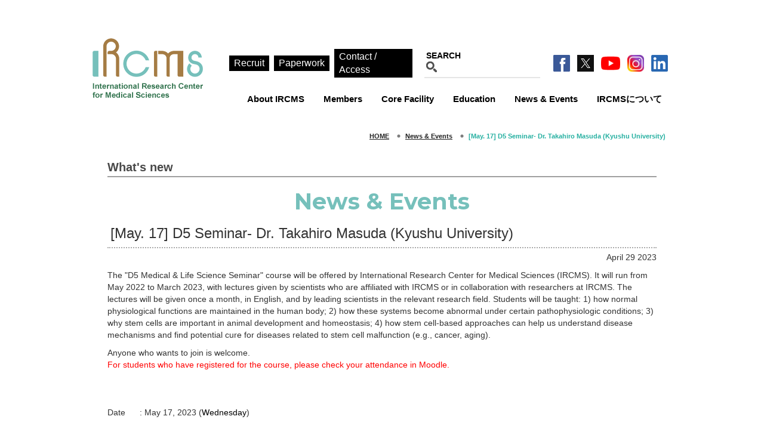

--- FILE ---
content_type: text/html; charset=UTF-8
request_url: https://ircms.kumamoto-u.ac.jp/news/2023/04/may-17-d5-seminar--dr-takahiro-masuda-kyushu-university.html
body_size: 5025
content:
<!DOCTYPE html>
<html lang="ja">
<head prefix="og: http://ogp.me/ns# fb: http://ogp.me/ns/fb# article: http://ogp.me/ns/article#">
<meta charset="UTF-8">
<title>[May. 17] D5 Seminar- Dr. Takahiro Masuda (Kyushu University) - News & Events | IRCMS - Kumamoto University</title>
<meta name="description" content="The International Research Center for Medical Sciences (IRCMS) was established in April, 2014. The IRCMS is designated as the core of the “International Collaborative Research Group for Life Sciences” at Kumamoto University in Japan.">
<meta name="keywords" content="Kumamoto,University,IRCMS,Researchers,medical,science">
<meta http-equiv="Content-Style-Type" content="text/css">
<meta http-equiv="Content-Script-Type" content="text/javascript">
<meta http-equiv="X-UA-Compatible" content="IE=edge">
<meta name="viewport" content="width=device-width">
<!--favicon-->
<link rel="shortcut icon" type="image/x-icon" href="/favicon.ico">
<!--slidebars-->
<link rel="stylesheet" href="/apps/slidebars/slidebars.css">
<!--//slidebars-->
<link rel="stylesheet" type="text/css" href="/css/common.css">
<link rel="stylesheet" type="text/css" href="/css/sp_base.css">
<link rel="stylesheet" type="text/css" href="/css/base.css">
<link rel="stylesheet" type="text/css" href="/css/style.css">

<script type="text/javascript" src="/js/jquery.min.js"></script>
<script type="text/javascript" src="/js/module.manager.js"></script>
<link href='https://fonts.googleapis.com/css?family=Lato:900' rel='stylesheet' type='text/css'>
<link href="https://fonts.googleapis.com/css?family=Montserrat:700" rel="stylesheet">
<!--hover css-->
<link href="/css/hover-min.css" rel="stylesheet" type="text/css">
<!--//hover css-->
<script type="text/javascript" src="/apps/jquery.auto-img-responsive.js"></script>
<!--bootstrap-->
<link rel="stylesheet" href="/apps/bootstrap/css/bootstrap.min.css">
<!--//bootstrap-->
<!--[if lt IE 9]>
    <script type="text/javascript" src="/apps/html5shiv.min.js"></script>
    <script type="text/javascript" src="/apps/respond.min.js"></script>
<![endif]-->
<!--slidebars-->
<script type="text/javascript" src="/apps/slidebars/slidebars.min.js"></script>
<script>
    $(function(){
        $.slidebars();
    });
</script>
<!--//slidebars-->
<script type="text/javascript" src="/apps/jquery.pageTop.js"></script>
<!--smoothScroll-->
<script type="text/javascript" src="/apps/jquery.smoothScroll.js"></script>
<script type="text/javascript">
    $(document).ready(function() {
        $('#sp_pagetop a').smoothScroll();
    });
</script>
<!--//smoothScroll-->

<script type="text/javascript" src="/apps/fixedNav.js"></script>

<script type="text/javascript" src="/apps/common.js"></script>
<script src="https://use.fontawesome.com/6f42b91ef6.js"></script>

<link href="/css/add.css" rel="stylesheet" type="text/css">
<link href="/css/whatsnew.css" rel="stylesheet" type="text/css">
<link href="/css/style.css" rel="stylesheet" type="text/css">

<!--OGP-->
<meta property="og:url" content="https://ircms.kumamoto-u.ac.jp/news/2023/04/may-17-d5-seminar--dr-takahiro-masuda-kyushu-university.html">
<meta property="og:type" content="article">
<meta property="og:title" content="[May. 17] D5 Seminar- Dr. Takahiro Masuda (Kyushu University)">
<meta property="og:description" content="The &quot;D5 Medical &amp; Life Science Seminar&quot; course will be offered by International Research Center ...">
<meta property="og:site_name" content="IRCMS - Kumamoto University">


    
    
    <meta property="og:image" content="https://ircms.kumamoto-u.ac.jp/news/assets_c/2023/03/flyer_230517-thumb-autox866-4367-thumb-600xauto-4368.jpg">
    

<!--//OGP-->
<!-- Global site tag (gtag.js) - Google Analytics -->
<script async src="https://www.googletagmanager.com/gtag/js?id=G-1QP7DQFMHD"></script>
<script>
  window.dataLayer = window.dataLayer || [];
  function gtag(){dataLayer.push(arguments);}
  gtag('js', new Date());

  gtag('config', 'G-1QP7DQFMHD');
</script>
</head>

<body>
<!--mobile-menu-button-->
<div id="mobile_nav_button" class="sb-toggle-right visible-xs-block hidden-sm hidden-md hidden-lg">
    <div class="mnb_inner">
        <span class="mnb_icon">
            <i class="fa fa-bars" aria-hidden="true"></i>
        </span>
        <span class="mnb_txt">MENU</span>
    </div>
</div>
<!--//mobile-menu-button-->
<!-- sb-site -->
<div id="sb-site">
    <div id="wrapper">
    
        <!-- header -->
        <header class="header" id="global-header">

  <div class="header__container">
    <h1 class="header__ttl"><a href="/"><img src="/shared/side_nav_title.png" alt="IRCMS" width="185" height="100" class="img-responsive"></a></h1>
    <div class="header__navigation">
      <nav class="header__subnav">
        <a href="/recruit/" class="header__subnav__link">Recruit</a>
        <a href="/office_procedure/" class="header__subnav__link">Paperwork</a>
        <a href="/contact/" class="header__subnav__link">Contact / Access</a>
        <div id="header__search" class="header-search">
          <form action="/search/" method="get">
            <input type="text" class="header-search__input" name="q" placeholder="SEARCH">
            <input type="image" src="/shared/icon_search.gif" alt="SEARCH" width="18" height="18" class="header-search__btn">
          </form>
        </div>
        <div class="header__sns header__sns--facebook">
          <a href="https://www.facebook.com/IRCMS-International-Research-Center-for-Medical-Sciences-107782423019645/" target="_blank"><img src="/shared/icon_facebook.gif" alt="facebook" width="28" height="28"></a>
        </div>
        <div class="header__sns header__sns--x">
          <a href="https://twitter.com/IRCMS_KU" target="_blank"><img src="/shared/icon_x.png" alt="X" width="28" height="28"></a>
        </div>
        <div class="header__sns header__sns--youtube">
          <a href="https://www.youtube.com/channel/UC2AaBlubZfGHXNqTFreQCyw" target="_blank"><img src="/shared/icon_youtube.png" alt="Youtube" width="32" height="28"></a>
        </div>
        <div class="header__sns header__sns--instagram">
          <a href="https://www.instagram.com/ircms_ku/" target="_blank"><img src="/shared/icon_instagram.png" alt="Instagram" width="28" height="28"></a>
        </div>
        <div class="header__sns header__sns--linkedin">
          <a href="https://jp.linkedin.com/company/ircms-kumamoto-university" target="_blank"><img src="/shared/icon_linkedin.gif" alt="Linkedin" width="28" height="28"></a>
        </div>
      </nav>

      <nav class="gnav">
        <ul class="gnav__lists">
          <li class="gnav__list">
            <a href="/about/">About IRCMS</a>
            <ul class="dropdown__lists">
              <li class="dropdown__list"><a href="/about/">Overview</a></li>
              <li class="dropdown__list"><a href="/about/from-the-director.html">From the Director</a></li>
              <li class="dropdown__list"><a href="/about/collaborations/intl-collaborations.html">Collaborations</a></li>
              <li class="dropdown__list"><a href="/about/kumamoto.html">Life in Kumamoto</a></li>
              <li class="dropdown__list"><a href="/gallery/">Gallery</a></li>
            </ul>
          </li>
          <li class="gnav__list">
            <a href="/members/pis/">Members</a>
            <ul class="dropdown__lists">
              <li class="dropdown__list"><a href="/members/pis/">Principal Investigators</a></li>
              <li class="dropdown__list"><a href="/members/jrpi/">WAKAKUSU Researchers</a></li>
              <li class="dropdown__list"><a href="/members/visiting/">Visiting Researchers</a></li>
              <li class="dropdown__list"><a href="/members/board-members/">Board Members</a></li>
            </ul>
          </li>
          <li class="gnav__list">
            <a href="/core-facility/">Core Facility</a>
            <ul class="dropdown__lists">
              <li class="dropdown__list"><a href="/core-facility/">Facility</a></li>
              <li class="dropdown__list"><a href="/core-facility/technical-support.html">Technical Support</a></li>
            </ul>
          </li>
          <li class="gnav__list">
            <a href="/education/">Education</a>
            <ul class="dropdown__lists">
              <li class="dropdown__list"><a href="/education/">Culture</a></li>
              <li class="dropdown__list"><a href="/education/student-voice/">Student's Voice</a></li>
              <li class="dropdown__list"><a href="/education/fellowship/">Fellowship</a></li>
              <li class="dropdown__list"><a href="/education/internship/">Internship Program</a></li>
            </ul>
          </li>
          <li class="gnav__list">
            <a href="/news/">News &amp; Events</a>
            <ul class="dropdown__lists">
              <li class="dropdown__list"><a href="/events/">Events</a></li>
              <li class="dropdown__list"><a href="/publications/">Publications</a></li>
              <li class="dropdown__list"><a href="/reviews_books/">Books / Reviews / Comments</a></li>
            </ul>
          </li>
          <li class="gnav__list">
            <a href="/ircms/">IRCMSについて</a>
          </li>
      </nav>
    </div>

  </div>
</header>



        <div id="pan">
            <ul class="clearfix">
                <li class="home"><a href="/">HOME</a></li>
                <li><a href="/news/">News & Events</a></li>
                <li class="here">[May. 17] D5 Seminar- Dr. Takahiro Masuda (Kyushu University)</li>
            </ul>
        </div>
        <!-- //header END --> 
    
        <!-- container -->
        <div id="container" class="clearfix">        
            <!-- contents -->
            <div id="contents">
                <div id="sub_page_title">What's new</div>
                <div id="this_page_title"><h2>News & Events</h2></div>
                <div class="entry_detail">
                    <div id="entry_title"><h3>[May. 17] D5 Seminar- Dr. Takahiro Masuda (Kyushu University)</h3></div>
                    <div id="entry_meta">
                        <p class="date">April 29 2023</p>
                    </div>
                    <div id="entry_body">
                        <p>The "D5 Medical &amp; Life Science Seminar" course will be offered by International Research Center for Medical Sciences (IRCMS). It will run from May 2022 to March 2023, with lectures given by scientists who are affiliated with IRCMS or in collaboration with researchers at IRCMS. The lectures will be given once a month, in English, and by leading scientists in the relevant research field. Students will be taught: 1) how normal physiological functions are maintained in the human body; 2) how these systems become abnormal under certain pathophysiologic conditions; 3) why stem cells are important in animal development and homeostasis; 4) how stem cell-based approaches can help us understand disease mechanisms and find potential cure for diseases related to stem cell malfunction (e.g., cancer, aging).</p>
<p>Anyone who wants to join is welcome.<br><span style="color: #ff0000;">For students who have registered for the course, please check your attendance in Moodle.</span></p>
<p><br><br></p>
<p></p>
<p>Date      : May 17, 2023 (<span style="color: #000000;">Wednesday</span>)<br><br>Time      : <span style="color: #ff0000;"><strong>16:00 -</strong></span><br><span style="color: #000000;">                <br></span></p>
<p>Speaker : <strong><a href="https://researchmap.jp/takahiro_masuda?lang=en" target="_blank">Takahiro Masuda</a>, Ph.D.  </strong>(Kyushu University)<br>               </p>
<p><br><br> Title:       </p>
<p>Ontogeny and function of diverse brain macrophages</p>
<p></p>
<p><br><br></p>
<p>Abstract :</p>
<p>The central nervous system (CNS) host a variety of immune cells including macrophages, which come into two flavors: Microglia are found in the parenchyma, and CAN associated macrophages (CAMs) are located at the CNS interfaces such as meninges and perivascular spaces, where they carry out various functions during not only neural development and homeostasis, but in neurodegenerative and neuroinflammatory diseases. Recent emergence of single-cell technologies has enabled to reveal previously-unappreciated mechanisms for the development and maintenance of CNS macrophages, their heterogeneity and plasticity, and to identify the surprising context-dependent substates during disease. In this lecture, I would like to discuss the current knowledge about their origins, fates, and functional heterogeneity of CNS macrophages during development, homeostasis and perturbation.</p>
<p> </p>
<p><b>Related Publications　</b></p>
<p>1.  Masuda et al., Spatial and temporal heterogeneity of mouse and human microglia at single-cell resolution. Nature 566(7744):388-392, 2019</p>
<p>2. Masuda et al, Novel Hexb-based tools for studying microglia in the CNS. Nat Immunol 21(7):802-815, 2020</p>
<p>3.  Masuda et al, Specification of CNS macrophage subsets occurs postnatally in defined niches. Nature 604(7907):740-748, 2022</p>
<p>4.  Amann, Masuda, Prinz, Mechanisms of myeloid cell entry to the healthy and diseased central nervous system. Nat Immunol 24(3):393-407, 2023</p>
<p></p>
<p>Flyer: (Click to enlarge)</p>
<p><a href="/news/images/flyer_230517.jpg"><img alt="flyer_230517.jpg" src="/news/assets_c/2023/03/flyer_230517-thumb-autox866-4367.jpg" class="mt-image-left" style="float: left; margin: 0 20px 20px 0;" width="600" height="866"></a></p>
                    </div>
                    <div id="entry_footer">
                        <div class="goto_back"><a href="javascript:history.back();">Back</a></div>
                    </div>
                </div>
            </div>
            <!-- //contents END -->

        </div>
        <!-- //container END -->

        <!-- footer -->
        <div id="footer">
    <div class="footer_inner clearfix">
        <address>Copyright &copy; Kumamoto University</address>
        <p><a href="http://ewww.kumamoto-u.ac.jp/" target="_blank"><img src="/shared/foot_logo.png" width="165" height="20" alt="" /></a></p>
        <div class="goto_privacy"><a href="/privacy/">Privacy Policy</a></div>
    </div>
</div>
        <!-- //footer END --> 
    
    </div>
</div>
<!-- //sb-site -->
<!--mobile-menu-->
<div id="mobile_nav" class="sb-slidebar sb-right visible-xs-block hidden-sm hidden-md hidden-lg">
  <div id="mobile_nav_inner">
    <div class="close_menu_mn_facebook_wrapper">
      <div class="close_menu">
        <span class="close_menu_btn sb-close"><i class="fa fa-times" aria-hidden="true"></i>Close</span>
      </div>
      
      <div class="mn_sns_icons">
        <ul>
          <li class="msi_fb"><a href="https://www.facebook.com/IRCMS-International-Research-Center-for-Medical-Sciences-107782423019645/" target="_blank"><i class="fa fa-facebook-official" aria-hidden="true"></i></a></li>
          <li class="msi_tw"><a href="https://twitter.com/IRCMS_KU" target="_blank"><i class="fa fa-twitter" aria-hidden="true"></i></a></li>
          <li class="msi_yt"><a href="https://www.youtube.com/channel/UC2AaBlubZfGHXNqTFreQCyw" target="_blank"><i class="fa fa-youtube-play" aria-hidden="true"></i></a></li>
          <li class="msi_in"><a href="https://www.instagram.com/ircms_ku/" target="_blank"><i class="fa fa-instagram" aria-hidden="true"></i></a></li>
          <li class="msi_li"><a href="https://jp.linkedin.com/company/ircms-kumamoto-university" target="_blank"><img src="/shared/icon_linkedin.gif" width="21" height="21" alt="linkedin" style="position:relative;top:1px;"></a></li>
        </ul>
      </div>
    </div>
    <div class="mn_search">
      <dl>
        <dt>SEARCH</dt>
        <dd>
          <form action="/search/search.html" method="get">
          <input type="text" class="kensaku" name="q">
          <input type="submit" value="&#xf002;">
          </form>
        </dd>
      </dl>
    </div>

    <ul class="spg_nav">
      <li>
        <a href="/">HOME<span class="glyphicon glyphicon-home" aria-hidden="true"></span></a>
      </li>
      <li>
        <a href="/about/">About IRCMS</a>
        <ul>
          <li><a href="/about/">Overview</a></li>
          <li><a href="/about/from-the-director.html">From the Director</a></li>
          <li><a href="/about/collaborations/intl-collaborations.html">Collaborations</a></li>
          <li><a href="/about/kumamoto.html">Life in Kumamoto</a></li>
          <li><a href="/gallery/">Gallery</a></li>
        </ul>
      </li>
      <li>
        <a href="/members/pis/">Members</a>
        <ul>
          <li><a href="/members/pis/">Principal Investigators</a></li>
          <li><a href="/members/jrpi/">WAKAKUSU Researchers</a></li>
          <li><a href="/members/visiting/">Visiting Researchers</a></li>
          <li><a href="/members/board-members/">Board Members</a></li>
        </ul>
      </li>
      <li>
        <a href="/core-facility/">Core Facility</a>
        <ul>
          <li><a href="/core-facility/">Facility</a></li>
          <li><a href="/core-facility/technical-support.html">Technical Support</a></li>
        </ul>
      </li>
      <li>
        <a href="/education/">Education</a>
        <ul>
          <li><a href="/education/">Culture</a></li>
          <li><a href="/education/student-voice/">Student Voice</a></li>
          <li><a href="/education/fellowship/">Fellowship</a></li>
          <li><a href="/education/internship/">Internship Program</a></li>
        </ul>
      </li>
      <li>
        <a href="/news/">News &amp; Events</a>
        <ul>
          <li><a href="/events/">Events</a></li>
          <li><a href="/publications/">Publications</a></li>
          <li><a href="/reviews_books/">Books / Reviews / Comments</a></li>
        </ul>
      </li>
      <li>
        <a href="/ircms/">IRCMSについて</a>
      </li>
    </ul>
  </div>
</div>
<!--//mobile-menu-->

<div id="sp_pagetop" class="visible-xs-block hidden-sm hidden-md hidden-lg"><a href="#header">▲</a></div>
<!--bootstrap-->
<script src="/apps/bootstrap/js/bootstrap.min.js" type="text/javascript"></script>
<!--//bootstrap-->
</body>
</html>

--- FILE ---
content_type: text/css
request_url: https://ircms.kumamoto-u.ac.jp/css/style.css
body_size: 3557
content:
@charset "UTF-8";

/* -----------------------------------

  ヘッダー

* -----------------------------------*/
.header {
  max-width: 970px;
  width: 100%;
  margin: 0 auto;
  padding: 64px 0 32px;
}
.header__container {
  display: flex;
  justify-content: space-between;
}
.header__ttl {
  margin: 0 40px 0 0;
}
.header__navigation {
  flex: 1;
}
.header__subnav {
  display: flex;
  justify-content: flex-end;
  align-items: center;
  margin: 16px 0;
}
a.header__subnav__link {
  color: #fff;
  background: #000;
  display: block;
  padding: 2px 8px;
  text-decoration: none;
  font-size: 16px;
  margin: 0 4px;
}
a.header__subnav__link:hover {
  text-decoration: none;
  opacity: .7;
  color: #fff;
}
.header-search {
  border-bottom: 2px solid #e5e5e5;
  padding: 3px;
  margin: 0 16px;
}
.header-search__input {
  border: none;
}
.header-search__input::placeholder {
  color: #000;
  font-weight: bold;
}
.header__sns {
  display: block;
  width: 28px;
  height: 28px;
  margin: 0 6px;
}
.header__sns--facebook {
}
.header__sns--twitter {
  width: 28px;
}
.header__sns--x {
  width: 28px;
}
.header__sns--youtube {
  width: 32px;
}
.header__sns--instagram {
}
.gnav__lists {
  display: flex;
  margin: 0;
  justify-content: flex-end;
}
.gnav__list {
  position: relative;
  transition: all .3s;
  color: #000;
  list-style: none;
  margin: 0;
  padding: 0;
}
.gnav__list:hover {
  background: #699;
}
.gnav__list a {
  display: block;
  color: #000;
  font-size: 15px;
  text-decoration: none;
  font-weight: bold;
  padding: 8px 16px;
  word-wrap: break-word;
  overflow-wrap: break-word;
}
.gnav__list a:hover {
  color: #fff;
  text-decoration: none;
}
.dropdown__lists {
  display: none;
  width: 100%;
  position: absolute;
  top: 36px;
  left: 0;
  list-style: none;
  background-color: #bde1e1;
  z-index: 100;
}
.gnav__list:hover .dropdown__lists {
  display: block;
  width: 244px;
}
.gnav__list:hover .dropdown__lists a {
  display: block;
  width: 100%;
  border-top: 1px solid #fff;
}
.gnav__list:hover .dropdown__lists a:hover {
  background: #699;
  color: #fff;
}

/* -----------------------------------

  トップページ

* -----------------------------------*/
#top_catch_list {
  width: 100%;
  float: none;
}
.slide_bottom_bns ul {
  display: flex;
  margin: 0;
  padding: 0;
  justify-content: space-between;
}
.slide_bottom_bns ul li.slide_bottom_bnr {
  width: calc((100% - 32px)/3);
}
.slide_bottom_bns ul li.slide_bottom_bnr img {
  width: 100%;
  height: auto;
}
.slide_bottom_bns ul li.bn_movie .movie_link {
  width: auto;
  height: auto;
}
.news_area {
  margin-top: 32px;
}
/* top-slider */
#home_slider_inner .slide_box.one_slide_box {
  width: ;
}

/* -----------------------------------

  共通パーツ

* -----------------------------------*/
.heading-01 {
  font-size: 18px;
  text-align: center;
  margin: 0 0 14px;
}


/* -----------------------------------

  Gallery

* -----------------------------------*/
.insta_list {
  display: flex;
  justify-content: space-between;
  flex-wrap: wrap;
  margin: 0 0 32px;
}
.insta_list li {
  width: 32%;
  margin: 0 0 2%;
  list-style: none;
}
.insta_list li a {
  display: block;
  position: relative;
  width: 100%;
  transition-duration: .3s;
}
.insta_list li a:hover {
  opacity: .7;
}
.insta_list li a:before {
  content: "";
  display: block;
  padding-top: 100%;
}
.insta_list li img {
  position: absolute;
  width: 100%;
  height: 100%;
  top: 0;
  right: 0;
  left: 0;
  bottom: 0;
  margin: auto;
  object-fit: cover;
}

/* -----------------------------------

  News

* -----------------------------------*/
.entry_list ul {
  margin: 0 auto;
}

/* -----------------------------------

  Research

* -----------------------------------*/
h3.researcher_name{
	margin-top:8px;
	margin-bottom: 16px;
	text-align: center;
	font-size:32px;
	/*font-weight:bold;*/
	color:#6bbd8d;
	font-family: 'Lato', sans-serif;
}

#researcher_deteil{
	width:100%;
	margin:0 auto 25px auto;
	overflow:hidden;
}

.researcher_img{
	width:100px;
	height:100px;
	float:left;
	margin:0 10px 10px 0;
}

.researcher_l{
	float:left;
	height:100px;
}

.r_name{
	font-size:1.3em;
	font-weight:bold;
}

.r_gakui{
	margin:0 0 0 10px;
}

.r_yakushoku{
	margin:0 0 0 10px;
}

.r_website_id{
	margin:0 0 0 10px;
}

.researcher_r{
	padding:10px;
	background:#f5f5f5;
	clear:both;
}

.rr_title{
	font-size:1.2em;
	font-weight:bold;
	color:#7b7b7b;
}

.researcher_r p{
	padding:0 0 0 10px;
}

.rp_menu{
	border-top:1px solid #ccc;
	border-bottom:1px solid #ccc;
	overflow:hidden;
	padding:5px;
	margin-bottom:30px;
	width:680px;
}

.rp_menu li{
	text-align:center;
	float:left;
	list-style:none;
	border-right:1px dotted #ccc;
	padding:0 5px;
}

.rp_menu li a{
	padding:5px 25px 2px 25px;
	text-decoration:none;
	font-weight:bold;
	color:#676767;
	display:block;
	border-bottom:5px solid #ffffff;
}

.rp_menu li.here a{
	color:#2c6f46;
	border-bottom:5px solid #2c6f46;
}

.rp_menu li a:hover{
	color:#2c6f46;
	border-bottom:5px solid #2c6f46;
}

.rp_menu table{
	width:auto;
	margin:0;
	border-top:none;
}


.rp_menu td{
	text-align:center;
	list-style:none;
	border-right:1px dotted #ccc;
	border-bottom:none;
	padding:0 5px;
}

.rp_menu td a{
	padding:5px 15px 2px 15px;
	text-decoration:none;
	font-weight:bold;
	color:#676767;
	display:block;
	border-bottom:5px solid #ffffff;
}

.rp_menu td.here a{
	color:#2c6f46;
	border-bottom:5px solid #2c6f46;
}

.rp_menu td a:hover{
	color:#2c6f46;
	border-bottom:5px solid #2c6f46;
}

.research_view_block_dot, .research_view_block_line{
	padding-left:5px;
	padding-right:5px;
}

.research_view_block_dot ul{
	margin-left:20px;}

#r_news{
	padding:0 5px 5px 5px;
	background: url(../img/common/line_dot01.gif) bottom left repeat-x;
	min-height:200px;
}

.research_view_block_dot h4, .research_view_block_line h4{
font-size: 125%;
}

.r_news_title_box{
	overflow:hidden;
    margin-bottom: 5px;
}

.r_news_title{
    font-size: 125%;
	font-weight:bold;
	float:left;
}

.r_news_more{
	float:right;
	padding:3px 10px 0 0;
	background: url(../img/common/icon_arrow01.gif) right 8px no-repeat;
}

.r_news_more a{
	text-decoration:none;
}

#r_news li{
	margin:0 0 8px 0;
	overflow:hidden;
	list-style:none;
}

#r_news li .data{
	color: #69bf8e;
	display:block;
}

#r_news li .title{
	display:block;
}

#r_news li .title a{
	color:#000000;
	text-decoration:none;
}

.btn_back_list01{
	margin:30px 0;
}


/*#####研究者一覧#####*/
.researchers_list{
	margin:0 auto;
	padding:0;
	list-style:none;
	overflow:hidden;
}

	.researchers_list li{
		width:100%;
		padding:5px;
		border:1px solid #dcdcdc;
		float:left;
		margin:0 0 15px 0;
		box-sizing:border-box;
	}

	.researchers_list li:hover{
		padding:4px;
		border:2px solid #2d704a;
	}

	.researchers_list li a{
		display:block;
		color:#333333;
		text-decoration:none;
	}

	.researchers_list li a:hover{
		color:#2d704a;
	}

	.researchers_list li a .researcher_thumb{
		display:block;
		width:30%;
		margin:0 2% 0 0;
		float:left;
	}

	.researchers_list li a .researcher_text{
		display:block;
		float:left;
		width:68%;
	}

		.researchers_list li a .researcher_text .researcher_name{
			display:block;
			font-size:1.2em;
			font-weight:bold;
			margin-bottom:0.2em;
		}

		.researchers_list li a .researcher_text .researcher_gakui{
			display:block;
			margin-left:0.5em;
			line-height:1.4em;
		}

		.researchers_list li a .researcher_text .researcher_yakushoku{
			display:block;
			margin-left:0.5em;
			line-height:1.4em;
		}

		.researchers_list li a .researcher_text .researcher_info{
			display:block;
			margin-left:0.5em;
		}

		.researchers_list li a .researcher_text .researcher_info_item{}

		.researchers_list li a .researcher_text .researcher_divisions{
			display:block;
			margin:0.2em 0 0 0.5em;
			line-height:1.2em;
		}

#page_body p{
	padding:8px;
}

#sp_tab{
	width:100%;
	margin:10px auto 20px auto;
	padding:0 0 10px 0;
	border-bottom:1px solid #307f5b;
	text-align:center;
}

#sp_tab .btn-group {
	width: 60%;
	margin: 0 auto;
}

#sp_tab .btn-group button{
	width: 100%;
}

#sp_tab ul{
	width:100%;
}

.btn_back_list01{
	margin:30px 0;
}

#page_researcher_deteil{
	overflow:hidden;
	margin:0 0 10px 0;
}
#page_researcher_deteil .r_name {
    font-size: 1.4em;
    font-weight: bold;
	display:block;
	width:100%;
}

#page_researcher_deteil .r_gakui{
	margin:0 0 0 20px;
	float:left;
	padding-top:5px;
}

#page_researcher_deteil .r_yakushoku{
	margin:0 0 0 5px;
	float:left;
	padding-top:5px;
}

.entry_s_box{
	width:100%;
	overflow:hidden;
	padding: 5px 45px 5px 45px;
	border:1px solid #ccc;
	display:block;
	min-height: 140px;
}

.rebg01{
	background:url(../img/research/research_entry_bg_1.jpg) no-repeat right;
	background-size: contain;
}

.rebg02{
	background:url(../img/research/research_entry_bg_2.jpg) no-repeat right;
	background-size: contain;
}

.rebg03{
	background:url(../img/research/research_entry_bg_3.jpg) no-repeat right;
	background-size: contain;
}

.es_box_left{
	padding:0;
	display:block;
}

.es_box_title{
	font-weight:bold;
	margin-bottom:5px;
	display:block;
}

a .es_box_title{
	color:#000000;
}

.es_box_text{
	display:block;
}

a .es_box_text{
	color:#000000;
}

.es_box_right{
	overflow: hidden;
	position: absolute;
	top: 20px;
	right: 40px;
	text-align:center;
	padding:5px;
	width:130px;
	display:none;
}

.es_box_right img{
	max-width:150px;
	max-height:150px;
	box-shadow:rgba(66, 77, 92, 0.498039) 0px 0px 4px 3px;
	-webkit-box-shadow:rgba(66, 77, 92, 0.498039) 0px 0px 4px 3px;
	-moz-box-shadow:rgba(66, 77, 92, 0.498039) 0px 0px 4px 3px;
}


/*####################PC表示用####################*/
@media (min-width: 768px) {

.content_body{
	overflow:hidden;
}

h3.researcher_name{
	margin: 24px 0;
	text-align: center;
	font-size:32px;
	/*font-weight:bold;*/
	color:#6bbd8d;
	font-family: 'Lato', sans-serif;
}

#page_body p{
	padding:8px;
}

#slider{
	margin:0 auto 30px auto;
}

#slider_fix{
	width:652px;
	margin:0 auto 30px auto;
	overflow: hidden;
	position: relative;
}


#researcher_deteil{
	width:652px;
	margin:0 auto 25px auto;
	overflow:hidden;
}

.researcher_img{
	width:100px;
	height:100px;
	float:left;
	margin:0 10px 0 0;
}

.researcher_l{
	width:272px;
	float:left;
	height:100px;
}

.r_name{
	font-size:1.3em;
	font-weight:bold;
}

.r_gakui{
	margin:0 0 0 10px;
}

.r_yakushoku{
	margin:0 0 0 10px;
}

.r_website_id{
	margin:0 0 0 10px;
}

.researcher_r{
	width:250px;
	padding:10px;
	float:left;
	background:#f5f5f5;
	clear:none;
}

.rr_title{
	font-size:1.2em;
	font-weight:bold;
	color:#7b7b7b;
}

.researcher_r p{
	padding:0 0 0 10px;
	margin:0;
}

.rp_menu{
	border-top:1px solid #ccc;
	border-bottom:1px solid #ccc;
	overflow:hidden;
	padding:5px;
	margin-bottom:30px;
	width:680px;
}

.rp_menu li{
	text-align:center;
	float:left;
	list-style:none;
	border-right:1px dotted #ccc;
	padding:0 5px;
}

.rp_menu li a{
	padding:5px 25px 2px 25px;
	text-decoration:none;
	font-weight:bold;
	color:#676767;
	display:block;
	border-bottom:5px solid #ffffff;
}

.rp_menu li.here a{
	color:#2c6f46;
	border-bottom:5px solid #2c6f46;
}

.rp_menu li a:hover{
	color:#2c6f46;
	border-bottom:5px solid #2c6f46;
}

.rp_menu table{
	width:auto;
	margin:0;
	border-top:none;
}


.rp_menu td{
	text-align:center;
	list-style:none;
	border-right:1px dotted #ccc;
	border-bottom:none;
	padding:0 5px;
}

.rp_menu td a{
	padding:5px 15px 2px 15px;
	text-decoration:none;
	font-weight:bold;
	color:#676767;
	display:block;
	border-bottom:5px solid #ffffff;
}

.rp_menu td.here a{
	color:#2c6f46;
	border-bottom:5px solid #2c6f46;
}

.rp_menu td a:hover{
	color:#2c6f46;
	border-bottom:5px solid #2c6f46;
}

.research_view_block_dot, .research_view_block_line{
	padding-left:5px;
	padding-right:5px;
}

#r_news{
	padding:0 5px 5px 5px;
	background: url(../img/common/line_dot01.gif) bottom left repeat-x;
	min-height:200px;
}

.research_view_block_dot h4, .research_view_block_line h4{
font-size: 125%;
}

.r_news_title_box{
	overflow:hidden;
    margin-bottom: 5px;
}

.r_news_title{
    font-size: 125%;
	font-weight:bold;
	float:left;
}

.r_news_more{
	float:right;
	padding:3px 10px 0 0;
	background: url(../img/common/icon_arrow01.gif) right 8px no-repeat;
}

.r_news_more a{
	text-decoration:none;
}

#r_news li{
	margin:0 0 8px 0;
	overflow:hidden;
	list-style:none;
}

#r_news li .data{
	color: #69bf8e;
	width:90px;
	float:left;
	display:block;
}

#r_news li .title{
	width:590px;
	display:block;
	float:left;
}

#r_news li .title a{
	color:#000000;
	text-decoration:none;
}

.btn_back_list01{
	margin:30px 0;
}

#page_researcher_deteil{
	overflow:hidden;
	margin:0 0 10px 15px;
}
#page_researcher_deteil .r_name {
    font-size: 1.4em;
    font-weight: bold;
	float:left;
	display: inline;
	width: auto;
}

#page_researcher_deteil .r_gakui{
	margin:0 0 0 20px;
	float:left;
	padding-top:5px;
}

#page_researcher_deteil .r_yakushoku{
	margin:0 0 0 5px;
	float:left;
	padding-top:5px;
}

#research_member{
	margin:0 5px;
}

.rp_title h4{
	font-size:1.5em;
	padding-left:25px;
	background:url(../img/common/h4_bg.gif) no-repeat 7px 5px;
	margin:0 0 20px 0;
}

.rm_box01{
	overflow:hidden;
	padding:0 0 15px 0;
	border-bottom:1px dotted #ccc;
	margin-bottom:20px;
}

.rm_box01 .rm_img{
	width:100px;
	float:left;
	margin:0 20px 0 0;
}

.rm_box01 .rm_detail{
	width:560px;
	float:left;
}

.rm_box01 .rm_name{
	font-size:1.2em;
	font-weight:bold;
}
.rm_box01 .rm_mail{
	margin-top:10px;
}

.rm_box_wrapper{
	overflow:hidden;
	padding:0 0 15px 0;
	border-bottom:1px dotted #ccc;
	margin-bottom:20px;
}

.rm_box02{
	overflow:hidden;
	float:left;
	width:340px;
}

.rm_box02 .rm_img{
	width:70px;
	min-height:70px;
	float:left;
	margin:0 20px 0 0;
}

.rm_box02 .rm_detail{
	width:230px;
	float:left;
}

.rm_box02 .rm_name{
	font-size:1.2em;
	font-weight:bold;
}
.rm_box02 .rm_mail{
	margin-top:10px;
}

.research_interests{
	font-size:1.3em;
	font-weight:bold;
	margin-bottom:10px;
}

.ri_box{
	overflow:hidden;
	padding-bottom:30px;
	margin-bottom:30px;
	border-bottom:1px dotted #ccc;
}

.ri_box_left{
	width:240px;
	margin:0 15px 0 0;
	float:left;
}

.ri_img{
	margin:0 0 20px 0;
}

.ri_img img{
	width:240px;
}

.ri_box_right{
	width:425px;
	float:left;
}

.ri_title{
	font-size:1.2em;
	font-weight:bold;
	color:#4db57a;
}

.ri_box_right p{
	line-height:1.8em;
	margin-top:10px;
}

.achievment_list li{
	margin-bottom:8px;
}

.achievment_list a{
	color:#000000;
	text-decoration:none;
}

.achievment_list a:hover{
	text-decoration:underline;
}

#slider a{
	color:#000000;
	text-decoration:none;
}

#slider_fix a{
	color:#000000;
	text-decoration:none;
}

.entry_s_box{
	width:648px;
	height:244px;
	overflow:hidden;
	padding:3px;
	border:1px solid #ccc;
	display:block;
	position:relative;
}

.rebg01{
	background:url(../img/research/research_entry_bg_1.jpg) no-repeat;
}

.rebg02{
	background:url(../img/research/research_entry_bg_2.jpg) no-repeat;
}

.rebg03{
	background:url(../img/research/research_entry_bg_3.jpg) no-repeat;
}

.es_box_left{
	width:280px;
	padding:20px 20px 20px 45px;
	min-height:196px;
	display:block;
}

.es_box_title{
	font-size:1.1em;
	font-weight:bold;
	line-height:1.8em;
	margin-bottom:10px;
	display:block;
}

.es_box_text{
	line-height:1.8em;
	display:block;
}


.es_box_right{
	overflow: hidden;
	position: absolute;
	top: 20px;
	left: 340px;
	text-align:center;
	padding:5px;
	width:260px;
	display:block;
}

.es_box_right img{
	max-width:245px;
	max-height:205px;
	box-shadow:rgba(66, 77, 92, 0.498039) 0px 0px 4px 3px;
	-webkit-box-shadow:rgba(66, 77, 92, 0.498039) 0px 0px 4px 3px;
	-moz-box-shadow:rgba(66, 77, 92, 0.498039) 0px 0px 4px 3px;
}


/*#####研究者一覧#####*/
.researchers_list{
	margin:0 auto;
	padding:0;
	list-style:none;
}
.goto_lablist {
  text-align: center;
}

	.researchers_list li{
		width:332px;
		height:112px;
		padding:5px;
		border:1px solid #dcdcdc;
		float:left;
		margin:0 10px 15px 0;
		box-sizing:border-box;
	}

	.researchers_list li:hover{
		padding:4px;
		border:2px solid #2d704a;
	}

	.researchers_list li a{
		display:block;
		color:#333333;
		text-decoration:none;
	}

	.researchers_list li a:hover{
		color:#2d704a;
	}

	.researchers_list li a .researcher_thumb{
		display:block;
		width:100px;
		height:100px;
		float:left;
		overflow:hidden;
	}

	.researchers_list li a .researcher_text{
		display:block;
		width:210px;
		height:100px;
		float:right;
	}

		.researchers_list li a .researcher_text .researcher_name{
			display:block;
			font-size:1.2em;
			font-weight:bold;
			margin-bottom:0.2em;
		}

		.researchers_list li a .researcher_text .researcher_gakui{
			display:block;
			margin-left:0.5em;
			line-height:1.4em;
		}

		.researchers_list li a .researcher_text .researcher_yakushoku{
			display:block;
			margin-left:0.5em;
			line-height:1.4em;
		}

		.researchers_list li a .researcher_text .researcher_info{
			display:block;
			margin-left:0.5em;
		}

		.researchers_list li a .researcher_text .researcher_info_item{}

		.researchers_list li a .researcher_text .researcher_divisions{
			display:block;
			margin:0.2em 0 0 0.5em;
			line-height:1.2em;
		}

#slick_contents_box{
	width:648px;
	margin:0 auto;
}

#slick_contents_box li img{
	width:648px;
	height:243px;
}

.wide_slider li {
	width: 648px;
	height: 243px;
	list-style:none;
}

#slick_contents_box2{
	width:648px;
	margin:0 auto;
}

#slick_contents_box2 li img{
	width:324px;
	height:243px;
}

.wide_slider2 li {
	width: 324px;
	height: 243px;
	list-style:none;
}

#slick_contents_box3{
	width:648px;
	margin:0 auto;
}

#slick_contents_box3 li img{
	width:216px;
	height:243px;
}

.wide_slider3 li {
	width: 216px;
	height: 243px;
	list-style:none;
}


/*##########本文部分調整#########*/
.content_body p{
	margin-bottom:1em;
}

.content_body table{
	border-collapse:collapse;
	width:auto;
	border:none;
	margin:0;
}

.content_body table[border="0"] th,
.content_body table[border="0"] td{
	border:none;
	padding:2px;
}

.content_body table[border="1"] th,
.content_body table[border="1"] td{
	border:#d6d6d6 1px solid;
	padding:5px;
}

}

.rp_menu {
  margin: 0 auto 30px;
}
.researchers_list {
  max-width: 684px;
  margin: 0 auto;
}
#pc_side {
  display: none!important;
}

.col2_index_ph {
  margin: 0 auto;
}
/* トップのスライダー */
#home_slider .slick-dots,
#home_slider_sp .slick-dots {
  bottom: -29px;
}
#home_slider .slick-dots li button::before,
#home_slider_sp .slick-dots li button::before {
  color: #ddd;
  font-size: 14px;
  opacity: 1;
}
#home_slider .slick-dots li button::before,
#home_slider_sp .slick-dots li button::before {
  color: #ddd;
  font-size: 14px;
  opacity: 1;
}
#home_slider .slick-dots .slick-active button::before,
#home_slider_sp .slick-dots .slick-active button::before {
  color: #545454;
  color: #1aacac;
}



/* for smartphone */
@media screen and (max-width: 767px) {
  .header {
    padding: 10px 16px 16px;
  }
  .header__navigation {
    display: none;
  }
  .slide_bottom_bns {
    padding: 16px;
  }
  .slide_bottom_bns ul {
    display: block;
  }
  .slide_bottom_bns ul li.slide_bottom_bnr {
    width: 100%;
    margin-bottom: 16px;
  }
  /* instagram icon fa */
  .fa-instagram {
    color: #000;
  }
  .mn_sns_icons ul li {
    margin-right: 8px;
  }

}


--- FILE ---
content_type: text/css
request_url: https://ircms.kumamoto-u.ac.jp/css/add.css
body_size: 628
content:

@charset "UTF-8";


/*=========================================

140822 追記

========================================= */
#shomei{
	padding-top:10px;
}











/*title
---------------------------------------------------------- */

.ttl01 {
	margin:6px 0 50px 0;
}
.ttl02 {
	padding:0;
}

/*header
---------------------------------------------------------- */


/*side
---------------------------------------------------------- */

@media screen and (-ms-high-contrast: active), (-ms-high-contrast: none) {
 #side a{
		display: inline-block;
	}

}




#side .outlink{
	background:url(../img/common/icon_blank.gif) right -1px no-repeat;
	padding-right:15px;

}

#contents .outlink a {
	text-decoration: underline !important;
	background:url(../img/common/icon_blank.gif) right center no-repeat;
	padding-right:15px;
}

#subnav li ul.subnav_inr {
	padding:5px 0;
}
#subnav li ul li {
	font-size: 0.9em;
	margin:5px 0;
}


@media screen and (-ms-high-contrast: active), (-ms-high-contrast: none) {
	#subnav li ul li {
	font-size: 0.9em;
	margin: 0px 0 -5px;
	}

}






/*contents
---------------------------------------------------------- */

.txtarea p {
	margin-bottom: 30px;
}
.text_image_02 p {
}
.text_image_02 p.researcher {
	margin-bottom:10px;
}
.career_contents h4{
	margin:10px;
	font-size:100%;	
}
.career_contents ol{
	margin:10px 0px 10px 0px;
}
.career_contents ol li{
	margin:0 0 5px 30px;
}
.contact_box{
	text-align:center;
}
address{
	margin-bottom:30px;
	font-style:normal;
}

#lab3{
	padding:10%;
}
#lab3 h1{
	margin-bottom:10px;
	font-weight:bold;
	font-size:1.2em;
}



/*リンク
---------------------------------------------------------- */

/*footer
---------------------------------------------------------- */
#footer {
	height:100%;
}

--- FILE ---
content_type: text/css
request_url: https://ircms.kumamoto-u.ac.jp/css/whatsnew.css
body_size: 1321
content:
@charset "UTF-8";
/*whatsnew.css*/

/*--記事内のリストのデフォルトスタイル--*/
#entry_body ul{
	list-style: disc;
}

#entry_body ul li{
	margin:0 0 5px 20px;
}
/*--//記事内のリストのデフォルトスタイル--*/

#archive_title{
	text-align:center;
	margin-bottom:10px;
}

	#archive_title h3{
		margin:0;
		font-size:1.2em;
	}
	
	#archive_title h3:before{
		content:"-";
		margin-right:10px;
	}
	
	#archive_title h3:after{
		content:"-";
		margin-left:10px;
	}

.entry_list{
	overflow:hidden;
}

	.entry_list ul{
		list-style:none;
	}
	
	.entry_list ul li{
		clear:both;
		overflow:hidden;
		border-bottom:1px dotted #aaa;
	}
	
	.entry_list ul li a{
		display:block;
		overflow:hidden;
		padding:10px;
	}
	
	/*hover.css調整*/
	.entry_list ul li a.hvr-back-pulse{
		background:#fff;
	}
	
	/*hover.css調整*/
	@-webkit-keyframes hvr-back-pulse {
		50% {
			background-color: rgba(26,172,172,0.25);
		}
	}
	@keyframes hvr-back-pulse {
		50% {
			background-color: rgba(26,172,172,0.25);
		}
	}
	
	.entry_list ul li a.hvr-back-pulse:hover{
		background-color:rgba(26,172,172,0.5);
	}
	
	.entry_list ul li a .entry_img{
		display:block;
		width:20%;
		float:left;
		padding-right:10px;
	}
	
	.entry_list ul li a .entry_txt{
		display:block;
		width:80%;
		float:right;
	}
	
	.entry_list ul li a .entry_txt .entry_date{
		display:block;
		color:#111;
		margin-bottom:5px;
	}
	
	.entry_list ul li a .entry_txt .entry_title{
		display:block;
		color:#111;
		font-size:1.1em;
		font-weight:bold;
		line-height:1.2em;
		color:#000;
	}
	
.pagination{
	display:block;
	clear:both;
	text-align:center;
	letter-spacing:-0.4em;
}

	.pagination > span{
		display:inline-block;
		letter-spacing:0;
		margin-right:5px;
		border:1px solid #ccc;
		width:2em;
	}
	
	.pagination > span > .number.current{
		display:block;
		padding:5px 0;
		background:#1aacac;
		color:#fff;
		text-align:center;
	}
	
	.pagination > span > .number > a{
		display:block;
		padding:5px 0;
		color:#111;
		text-decoration:none;
	}
	
	.pagination > span > .number > a:hover{
		background:#eee;
	}
	
	.pagination > span.prev,
	.pagination > span.next{
		border:none;
		width:auto;
		padding:0;
	}
	
	.pagination > span.prev a,
	.pagination > span.next a{
		text-decoration:none;
		color:#111;
		display:inline-block;
		padding:5px;
	}
	
	.pagination > span.prev a:hover,
	.pagination > span.next a:hover{
		background:#eee;
	}
	
	.pagination > span.prev{
		margin-right:10px;
	}
	.pagination > span.next{
		margin-left:10px;
	}
	
	.pagination > span.prev a:before{
		content:"\00ab";
		margin-right:5px;
	}
	
	.pagination > span.next a:after{
		content:"\00bb";
		margin-left:5px;
	}


.entry_detail{
	overflow:hidden;
}

	.entry_detail #entry_title{
		border-bottom:2px dotted #aaa;
		padding:0 5px 10px 5px;
		margin-bottom:5px;
	}
	
	.entry_detail #entry_title h3{
		margin:0;
	}
	
	.entry_detail #entry_meta{
		text-align:right;
		margin-bottom:10px;
	}
	
	.entry_detail #entry_body{}
	
	/*common.jsでつけた.scroll_table内のtableを横スクロールできるようにする*/
	.entry_detail #entry_body .scroll_table{
		overflow: auto;
		white-space: nowrap;
	}
	.entry_detail #entry_body .scroll_table::-webkit-scrollbar{
		height: 5px;
	}
	.entry_detail #entry_body .scroll_table::-webkit-scrollbar-track{
		background: #F1F1F1;
	}
	.entry_detail #entry_body .scroll_table::-webkit-scrollbar-thumb {
		background: #BCBCBC;
	}
	
	.entry_detail #entry_body .scroll_table table{
		width:100%;
	}
	
	.entry_detail #entry_body .scroll_table table td{
		width:auto;
		padding:5px;
	}
	
	.entry_detail #entry_body .scroll_table table td p{
		margin:0;
	}
	
	.entry_detail #entry_footer{
		border-top:1px dotted #aaa;
		padding:5px;
		clear:both;
	}
	
	.entry_detail #entry_footer .goto_back a{
		text-decoration:none;
		color:#111;
		display:inline-block;
		padding:5px;
	}
	
	.entry_detail #entry_footer .goto_back a:before{
		content:"\00ab";
		margin-right:5px;
	}
	
	.entry_detail #entry_footer .goto_back a:hover{
		background:#eee;
	}

@media print, screen and (min-width: 768px){
/*PC用ここから*/
.entry_list ul{
	width:720px;
}

	.entry_list ul li{
		width:350px;
		float:left;
		clear:none;
		padding:10px 0;
	}
	
	.entry_list.publications ul li{
		width:720px;
		float:none;
		clear:both;
	}

	
	.entry_list ul li:nth-child(even){
		float:right;
	}
	
	.entry_list.publications ul li:nth-child(even){
		float:none;
	}
	
	.entry_list ul li a .entry_txt .entry_title{
		font-size:1.2em;
		font-weight:normal;
		line-height:1.3em;
	}
	
	/*common.jsでつけた.scroll_table内のtableを横スクロールできるようにする、をPCでは解除*/
	.entry_detail #entry_body .scroll_table{
		overflow:hidden;
		white-space:normal;
	}
	
	.entry_detail #entry_body .scroll_table table{
		width:auto;
	}
	
	.entry_detail #entry_body .scroll_table table td{
		padding:15px;
	}
	

/*PC用ここまで*/
}


--- FILE ---
content_type: application/javascript
request_url: https://ircms.kumamoto-u.ac.jp/apps/jquery.auto-img-responsive.js
body_size: 106
content:
/*jquery.auto-img-responsive*/
$(function(){
	$('#contents img').addClass('img-responsive');
});

--- FILE ---
content_type: application/javascript
request_url: https://ircms.kumamoto-u.ac.jp/apps/common.js
body_size: 164
content:
/*common.js*/
//what's new系のtableを<div class="scroll_table"></div>で囲む
$(function(){
    $(".entry_detail #entry_body table").wrap('<div class="scroll_table"></div>');
});